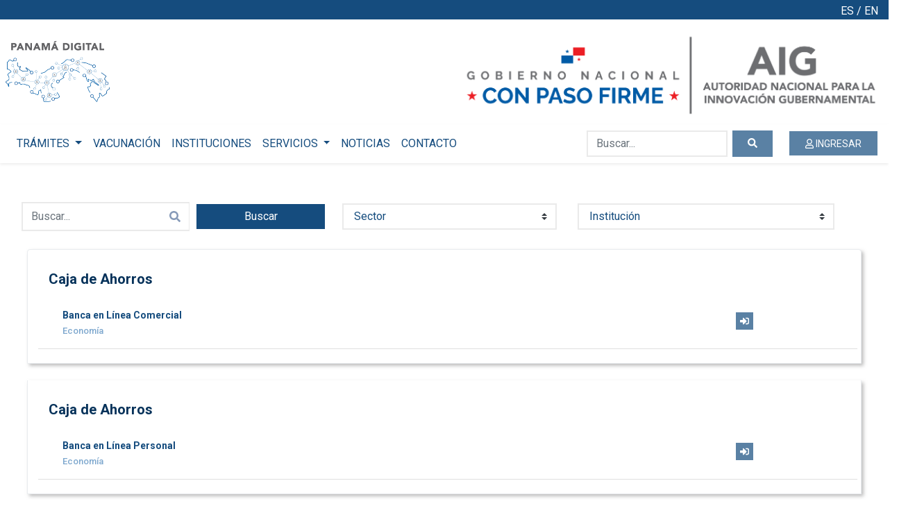

--- FILE ---
content_type: text/html; charset=utf-8
request_url: https://www.panamadigital.gob.pa/OnlineServices?page=2
body_size: 10859
content:


<!DOCTYPE html>
<html>
<head>
    <!-- Google Tag Manager -->
    <script>
        (function (w, d, s, l, i) {
            w[l] = w[l] || []; w[l].push({
                'gtm.start':
                    new Date().getTime(), event: 'gtm.js'
            }); var f = d.getElementsByTagName(s)[0],
                j = d.createElement(s), dl = l != 'dataLayer' ? '&l=' + l : ''; j.async = true; j.src =
                    'https://www.googletagmanager.com/gtm.js?id=' + i + dl; f.parentNode.insertBefore(j, f);
        })(window, document, 'script', 'dataLayer', 'GTM-M5M5RJP');</script>
    <!-- End Google Tag Manager -->
    <!-- Global site tag (gtag.js) - Google Analytics -->
    <script async src="https://www.googletagmanager.com/gtag/js?id=G-LX44LTZZKF"></script>
    <script>
        window.dataLayer = window.dataLayer || [];
        function gtag() { dataLayer.push(arguments); }
        gtag('js', new Date());

        gtag('config', 'G-LX44LTZZKF');
    </script>

    <meta charset="utf-8" />
    <meta name="viewport" content="width=device-width, initial-scale=1.0" />
    <meta name="csrf-token" content="CfDJ8K9tpckVzbFGmO_kXzOyunleqYo-BjhtYR-aWML1Q7vjVDGUIWYfgXSA9vyW987rPsWA6rw6DCL_SaaiiXGpwIgIV9BPWTSYaGMwNxmTXPvgpT4PM_8ZClfAnrWab8pT4uyZQPleYiJTbVe2PvIeVGA">
    <title>Servicios en Línea - Panamá Digital</title>
    <link rel="stylesheet" href="/lib/bootstrap/dist/css/bootstrap.css" />
    <link rel="stylesheet" href="//code.jquery.com/ui/1.12.1/themes/base/jquery-ui.css">
    <link rel="stylesheet" href="/css/site.css" />
    <link rel="stylesheet" href="/css/pasarela.css" />
    <link href="/css/FontAwesome/all.css" rel="stylesheet" />
    
    <link rel="stylesheet" href="/css/tramites.css">
    <link href="/css/OnlineServices.css" rel="stylesheet" />

</head>
<body>
    <!-- Google Tag Manager (noscript) -->
    <noscript>
        <iframe src="https://www.googletagmanager.com/ns.html?id=GTM-M5M5RJP"
                height="0" width="0" style="display:none;visibility:hidden"></iframe>
    </noscript>
    <!-- End Google Tag Manager (noscript) -->
    <div id="top-header">
        <div class="col-lg-12 text-white">
            



<div class="text-right pt-1" style="display: flex; justify-content: flex-end;">
    <a style="color: white;" href="/Home/SetLanguage?culture=es&amp;returnUrl=~%2FOnlineServices">ES</a> <span class="ml-1 mr-1">/</span> <a style="color: white;" href="/Home/SetLanguage?culture=en&amp;returnUrl=~%2FOnlineServices">EN</a>
</div>
        </div>
    </div>
    <div class="container-fluid">
        <div class="row align-items-center p-2">
            <div class="col-6 text-left">
                <a href="/">
                    <img src="/images/new/LogoPanamaDigital.png" class="img-fluid logo1" />
                </a>
            </div>
            <div class="col-6 text-right">
                <a href="/">
                    <img src="/images/new/LogoAigGris.png" class="img-fluid logo2" />
                </a>
            </div>
        </div>
    </div>
    <div class="col-xl-12 col-lg-12 col-md-12 col-sm-12 alert alert-primary center" role="alert" style="text-align:center;display:none" id="mantenimiento">
        Bienvenido a Panamá Digital, .
    </div>
    <div class="col-xl-12 col-lg-12 col-md-12 col-sm-12 alert alert-primary center" role="alert" style="text-align:center;display:none" id="logout_message">
        Se ha desconectado correctamente.
    </div>
    <nav class="navbar navbar-expand-lg navbar-light bg-white shadow-sm">
        <div class=" d-flex flex-row order-2 order-lg-3" id="search-home">
            <button class="navbar-toggler" type="button" data-toggle="collapse" data-target="#navbarSupportedContent" aria-controls="navbarSupportedContent" aria-expanded="false" aria-label="Toggle navigation">
                <span class="navbar-toggler-icon"></span>
            </button>
                <a class="form-control btn-outline-success ml-4 login-mobile" href="/Login/LoginOidc">
                    <i class="far fa-user"></i> INGRESAR
                </a>
        </div>

        <div class="navbar-collapse collapse order-3 order-lg-2" id="navbarSupportedContent">
            <ul class="navbar-nav mr-auto">
                <li class="nav-item dropdown">
                    <a class="nav-link dropdown-toggle onlyPublic" href="#" id="navbarDropdown" role="button" data-toggle="dropdown" aria-haspopup="true" aria-expanded="false">
                        TRÁMITES
                    </a>
                    <div class="dropdown-menu" aria-labelledby="navbarDropdown">
                            <a class="dropdown-item" id="listatramites" href="/ListaTramites">TRÁMITES EN LÍNEA</a>

                            <a class="dropdown-item" href="/TramiteInformacion">OTROS TRÁMITES EN GENERAL</a>
                    </div>
                </li>
                    <li class="nav-item">
                        <a class="nav-link" href="/Vacunacion">VACUNACIÓN</a>
                    </li>
                    <li class="nav-item onlyPublic">
                        <a class="nav-link" href="/Instituciones">INSTITUCIONES</a>
                    </li>

                    <li class="nav-item dropdown onlyPublic">
                        <a class="nav-link dropdown-toggle" href="#" id="navbarDropdown" role="button" data-toggle="dropdown" aria-haspopup="true" aria-expanded="false">
                            SERVICIOS
                        </a>
                        <div class="dropdown-menu" aria-labelledby="navbarDropdown">
                            <a class="dropdown-item" href="https://listo.gob.pa/" target="_blank">MI BILLETERA</a>
                            <a class="dropdown-item" href="/OnlineServices">SERVICIOS EN LÍNEA</a>
                            <a class="dropdown-item" href="https://innovacion.gob.pa/directorio_comp" target="_blank">DIRECTORIO TELEFÓNICO ESTATAL</a>
                            <a class="dropdown-item" href="/#infoplazas">INFOPLAZAS</a>
                        </div>
                    </li>
                
                    <li class="nav-item  onlyPublic">
                        <a class="nav-link" href="/Noticias">NOTICIAS</a>
                    </li>
                    <li class="nav-item  onlyPublic">
                        <a class="nav-link" href="/Contact">CONTACTO</a>
                    </li>
            </ul>
            <form class="form-inline my-2 my-lg-0" id="search-home" method="POST" action="/Home/IrTramite">
                <div class=" input-group">
                    <input class="form-control mr-sm-2" type="search" id="tags" name="tags" placeholder="Buscar..." aria-label="Buscar...">
                    <div class="input-group-append">
                        <button class="btn btn-outline-success" type="submit">
                            <i class="fas fa-search"></i>
                        </button>
                    </div>
                </div>
            <input name="__RequestVerificationToken" type="hidden" value="CfDJ8K9tpckVzbFGmO_kXzOyunleqYo-BjhtYR-aWML1Q7vjVDGUIWYfgXSA9vyW987rPsWA6rw6DCL_SaaiiXGpwIgIV9BPWTSYaGMwNxmTXPvgpT4PM_8ZClfAnrWab8pT4uyZQPleYiJTbVe2PvIeVGA" /></form>
        </div>
    </nav>
    <div class="container-fluid">
        
<div class="row encabezado-seccion">
    <div class="col-12 col-lg-12 col-xl-12 col-md-12">
        <form method="get" class="form-inline " action="/OnlineServices">
            <div class="form-group onlineServiceHead">
                <div class="input-group estilo-input rounded-0">
                    <input type="text" name="search" class="form-control input-buscar" placeholder="Buscar..." />
                    <div class="input-group-prepend">
                        <span class="input-group-text icono-buscar">
                            <i class="fas fa-search"></i>
                        </span>
                    </div>
                </div>
                <button type="submit" class="btn btn-primary btn-buscar">Buscar</button>
                <select onchange="this.form.submit()" name="sectorId" class="custom-select select-blue sectorSelector" id="ViewData_CurrentSectorId_">
                    <option value="0" selected>Sector</option>
                <option value="1">Salud (9)</option>
<option value="2">Certificados (2)</option>
<option value="3">Paz y Salvo (1)</option>
<option value="4">Consultas (41)</option>
<option value="5">Quejas, Sugerencias, Denuncias, Iniciativas (13)</option>
<option value="6">Permisos (1)</option>
<option value="7">Propiedad (Tierra) (1)</option>
<option value="8">Econom&#xED;a (15)</option>
<option value="9">Laboral (5)</option>
<option value="10">Comercial (6)</option>
<option value="11">Judicial (1)</option>
<option value="12">Educaci&#xF3;n (15)</option>
<option value="13">Seguridad (Alimentos) (1)</option>
<option value="14">Social (3)</option>
<option value="15">Seguridad (5)</option>
<option value="16">Transporte (Terrestre-A&#xE9;reo-Mar&#xED;timo) (1)</option>
<option value="17">Agricola (1)</option>
</select>

                <select onchange="this.form.submit()" name="institutionId" class="custom-select select-blue" id="ViewData_CurrentInstitutionId_">
                    <option value="0" selected>Institución</option>
                <option value="1">311 Centro de Atenci&#xF3;n Ciudadana (1)</option>
<option value="2">Aeropuerto Internacional de Tocumen (1)</option>
<option value="5">Asamblea Nacional (2)</option>
<option value="14">Autoridad del Tr&#xE1;nsito y Transporte Terrestre (1)</option>
<option value="16">Autoridad Nacional de Administraci&#xF3;n de Tierras (1)</option>
<option value="17">Autoridad Nacional de Aduanas (2)</option>
<option value="20">Autoridad Nacional para la Innovaci&#xF3;n Gubernamental (1)</option>
<option value="21">Autoridad Paname&#xF1;a de Seguridad de Alimentos (1)</option>
<option value="24">Banco Nacional de Panam&#xE1; (2)</option>
<option value="27">Caja de Ahorros (2)</option>
<option value="28">Caja de Seguro Social. (17)</option>
<option value="32">Contralor&#xED;a General de la Rep&#xFA;blica. (7)</option>
<option value="53">Defensor&#xED;a del Pueblo de la Rep&#xFA;blica de Panam&#xE1;. (1)</option>
<option value="55">Direcci&#xF3;n General de Contrataciones P&#xFA;blicas (2)</option>
<option value="56">Direcci&#xF3;n General de Ingresos (9)</option>
<option value="58">El Metro de Panam&#xE1;. (2)</option>
<option value="71">Instituto de Mercadeo Agropecuario (1)</option>
<option value="80">Junta T&#xE9;cnica de Ingenier&#xED;a y Arquitectura (2)</option>
<option value="82">Mercados Nacionales de la Cadena de Fr&#xED;o, S.A. (1)</option>
<option value="83">Ministerio de Ambiente (4)</option>
<option value="84">Ministerio de Comercio e Industrias (4)</option>
<option value="86">Ministerio de Desarrollo Agropecuario (1)</option>
<option value="87">Ministerio de Desarrollo Social (1)</option>
<option value="88">Ministerio de Econom&#xED;a y Finanzas (3)</option>
<option value="93">Ministerio de Relaciones Exteriores (1)</option>
<option value="94">Ministerio de Salud (6)</option>
<option value="96">Ministerio de Trabajo y Desarrollo Laboral (4)</option>
<option value="150">Municipio de Panam&#xE1; (6)</option>
<option value="176">Oficina Nacional para la Atenci&#xF3;n de los Refugiados - (Ministerio de Gobierno) (1)</option>
<option value="177">&#xD3;rgano Judicial (4)</option>
<option value="181">Registro P&#xFA;blico de Panam&#xE1; (4)</option>
<option value="182">Secretar&#xED;a Nacional de Ciencia, Tecnolog&#xED;a e Innovaci&#xF3;n (8)</option>
<option value="190">Servicio Nacional de Migraci&#xF3;n (5)</option>
<option value="191">Sistema de Ahorro y Capitalizaci&#xF3;n de Pensiones de los Servidores P&#xFA;blicos (2)</option>
<option value="201">Tribunal Electoral (4)</option>
<option value="204">Universidad Especializada de las Am&#xE9;ricas (3)</option>
<option value="206">Universidad Tecnol&#xF3;gica de Panam&#xE1; (4)</option>
</select>

            </div>
        </form>
    </div>
</div>
<div class="row justify-content-md-center contenedor-tramites ">
    <div class="col-lg-10 col-md-12 col-sm-12 col-xs-12 ctn-minsa">
        <div class="boxContent">
            <ul class="list-group">
                    <li class="list-group-item caja-sombra">
                        <h5>Caja de Ahorros</h5>

                            <div class="row filaOnlineService">
                                <div class="col-9">
                                    <p class="nombre-tramite">
                                        <a href="https://ecaja.cajadeahorros.com.pa/CAJAENLINEA/pages/loginC.jsp" target="_blank">
Banca en L&#xED;nea Comercial                                        </a>
                                    </p>
                                    <p class="texto-institucion-tramite">
Econom&#xED;a                                    </p>
                                </div>
                                <div class="col-3 text-center align-self-center">
                                    <i class="fas fa-sign-in-alt estilo-icono-tramite"></i>
                                </div>
                            </div>

                    </li>
                    <li class="list-group-item caja-sombra">
                        <h5>Caja de Ahorros</h5>

                            <div class="row filaOnlineService">
                                <div class="col-9">
                                    <p class="nombre-tramite">
                                        <a href="https://ecaja.cajadeahorros.com.pa/CAJAENLINEA/pages/loginP.jsp" target="_blank">
Banca en L&#xED;nea Personal                                        </a>
                                    </p>
                                    <p class="texto-institucion-tramite">
Econom&#xED;a                                    </p>
                                </div>
                                <div class="col-3 text-center align-self-center">
                                    <i class="fas fa-sign-in-alt estilo-icono-tramite"></i>
                                </div>
                            </div>

                    </li>
                    <li class="list-group-item caja-sombra">
                        <h5>Banco Nacional de Panam&#xE1;</h5>

                            <div class="row filaOnlineService">
                                <div class="col-9">
                                    <p class="nombre-tramite">
                                        <a href="https://bnpenlinea.banconal.com.pa/DIBS_BANCO_NACIONAL_PANAMA/pages/loginC.jsp" target="_blank">
Banca en L&#xED;nea Corporativa                                        </a>
                                    </p>
                                    <p class="texto-institucion-tramite">
Econom&#xED;a                                    </p>
                                </div>
                                <div class="col-3 text-center align-self-center">
                                    <i class="fas fa-sign-in-alt estilo-icono-tramite"></i>
                                </div>
                            </div>

                    </li>
                    <li class="list-group-item caja-sombra">
                        <h5>Banco Nacional de Panam&#xE1;</h5>

                            <div class="row filaOnlineService">
                                <div class="col-9">
                                    <p class="nombre-tramite">
                                        <a href="https://bnpenlinea.banconal.com.pa/DIBS_BANCO_NACIONAL_PANAMA/pages/loginP.jsp" target="_blank">
Banca en L&#xED;nea Personal                                        </a>
                                    </p>
                                    <p class="texto-institucion-tramite">
Econom&#xED;a                                    </p>
                                </div>
                                <div class="col-3 text-center align-self-center">
                                    <i class="fas fa-sign-in-alt estilo-icono-tramite"></i>
                                </div>
                            </div>

                    </li>
                    <li class="list-group-item caja-sombra">
                        <h5>Ministerio de Trabajo y Desarrollo Laboral</h5>

                            <div class="row filaOnlineService">
                                <div class="col-9">
                                    <p class="nombre-tramite">
                                        <a href="http://svfp.mitradel.gob.pa/svpweb/search_PERMISOS/" target="_blank">
Sistema de Verificaci&#xF3;n de Permiso Laboral                                        </a>
                                    </p>
                                    <p class="texto-institucion-tramite">
Laboral                                    </p>
                                </div>
                                <div class="col-3 text-center align-self-center">
                                    <i class="fas fa-sign-in-alt estilo-icono-tramite"></i>
                                </div>
                            </div>

                    </li>
                    <li class="list-group-item caja-sombra">
                        <h5>Ministerio de Trabajo y Desarrollo Laboral</h5>

                            <div class="row filaOnlineService">
                                <div class="col-9">
                                    <p class="nombre-tramite">
                                        <a href="https://apps.mitradel.gob.pa/ConsultaFuncionario/" target="_blank">
Sistema de Verificaci&#xF3;n de Inspectores                                        </a>
                                    </p>
                                    <p class="texto-institucion-tramite">
Laboral                                    </p>
                                </div>
                                <div class="col-3 text-center align-self-center">
                                    <i class="fas fa-sign-in-alt estilo-icono-tramite"></i>
                                </div>
                            </div>

                    </li>
                    <li class="list-group-item caja-sombra">
                        <h5>Contralor&#xED;a General de la Rep&#xFA;blica.</h5>

                            <div class="row filaOnlineService">
                                <div class="col-9">
                                    <p class="nombre-tramite">
                                        <a href="http://www.denunciaciudadana.gob.pa/" target="_blank">
Denuncia Ciudadana                                        </a>
                                    </p>
                                    <p class="texto-institucion-tramite">
Quejas, Sugerencias, Denuncias, Iniciativas                                    </p>
                                </div>
                                <div class="col-3 text-center align-self-center">
                                    <i class="fas fa-sign-in-alt estilo-icono-tramite"></i>
                                </div>
                            </div>

                    </li>
                    <li class="list-group-item caja-sombra">
                        <h5>Contralor&#xED;a General de la Rep&#xFA;blica.</h5>

                            <div class="row filaOnlineService">
                                <div class="col-9">
                                    <p class="nombre-tramite">
                                        <a href="http://www.contraloria.gob.pa/cobeconsulta/ConsultaCobe.aspx" target="_blank">
Control de Obras del Estado COBE Ciudadano                                        </a>
                                    </p>
                                    <p class="texto-institucion-tramite">
Econom&#xED;a                                    </p>
                                </div>
                                <div class="col-3 text-center align-self-center">
                                    <i class="fas fa-sign-in-alt estilo-icono-tramite"></i>
                                </div>
                            </div>

                    </li>
                    <li class="list-group-item caja-sombra">
                        <h5>Contralor&#xED;a General de la Rep&#xFA;blica.</h5>

                            <div class="row filaOnlineService">
                                <div class="col-9">
                                    <p class="nombre-tramite">
                                        <a href="http://www.contraloria.gob.pa/Sicowebconsultas/" target="_blank">
Sistema de Seguimiento, Control, Acceso y Fiscalizaci&#xF3;n de Documentos - SCAFID                                        </a>
                                    </p>
                                    <p class="texto-institucion-tramite">
Comercial                                    </p>
                                </div>
                                <div class="col-3 text-center align-self-center">
                                    <i class="fas fa-sign-in-alt estilo-icono-tramite"></i>
                                </div>
                            </div>

                    </li>
                    <li class="list-group-item caja-sombra">
                        <h5>Instituto de Mercadeo Agropecuario</h5>

                            <div class="row filaOnlineService">
                                <div class="col-9">
                                    <p class="nombre-tramite">
                                        <a href="http://imapanama.com/?page_id=119" target="_blank">
Sistema de Informaci&#xF3;n Para Agronegocios (SIPAN)                                        </a>
                                    </p>
                                    <p class="texto-institucion-tramite">
Consultas                                    </p>
                                </div>
                                <div class="col-3 text-center align-self-center">
                                    <i class="fas fa-sign-in-alt estilo-icono-tramite"></i>
                                </div>
                            </div>

                    </li>
            </ul>
        </div>



            <div class="seccion-paginacion btn-toolbar justify-content-between">
                <div class="btn-group">
                    <span>Página 2 de 13</span>
                </div>
                <div class="btn-group">
                    <ul class="btn-group btn-group-sm mr-2 paginacion-tramites" role="group" aria-label="First group">
                        <li type="button" class="btn btn-secondary">
                            <a href="/OnlineServices?page=1">
                                <i class="fas fa-angle-double-left"></i>
                            </a>
                        </li>
                        <li type="button" class="btn btn-secondary ">
                            <a href="/OnlineServices?page=1">
                                <i class="fas fa-angle-left"></i>
                            </a>
                        </li>
<li type="button" class="btn btn-secondary btn-pagina ">
                                <a href="/OnlineServices?page=1">
                                    1
                                </a>
                            </li>
<li type="button" class="btn btn-secondary btn-pagina is-active">
                                <a href="/OnlineServices?page=2">
                                    2
                                </a>
                            </li>
<li type="button" class="btn btn-secondary btn-pagina ">
                                <a href="/OnlineServices?page=3">
                                    3
                                </a>
                            </li>
<li type="button" class="btn btn-secondary btn-pagina ">
                                <a href="/OnlineServices?page=4">
                                    4
                                </a>
                            </li>
<li type="button" class="btn btn-secondary btn-pagina ">
                                <a href="/OnlineServices?page=5">
                                    5
                                </a>
                            </li>
                        <li type="button" class="btn btn-secondary ">
                            <a href="/OnlineServices?page=3">
                                <i class="fas fa-angle-right"></i>
                            </a>
                        </li>
                        <li type="button" class="btn btn-secondary">
                            <a href="/OnlineServices?page=13">
                                <i class="fas fa-angle-double-right"></i>
                            </a>
                        </li>
                    </ul>
                </div>
            </div>

    </div>
</div>


    </div>

    <footer class="border-top footer">
        <div class="container-fluid">
            <div class="row align-items-center text-white p-4">
                <div class="col-4 text-left">
                    <a href="https://innovacion.gob.pa/" target="_blank">
                        <img src="/images/new/LogoAigGris.png" class="img-fluid" />
                    </a>
                </div>
                <div class="col-4 text-center azul">
                    &copy; 2024 - Panamá Digital
                </div>
                <div class="col-4 text-right">
                    <a class="linkText" href="../politicaprivacidad" target="_blank">Términos y condiciones</a>
                    <a class="linkText" href="/pdf/Políticas de Privacidad PD.pdf" target="_blank">Política de privacidad</a>
                </div>
            </div>
        </div>
    </footer>

    
<div class="modal fade" id="logoutModal" data-backdrop="static" tabindex="-1" role="dialog" aria-labelledby="logoutModalLabel" aria-hidden="true">
    <div class="modal-dialog" role="document">
        <div class="modal-content">
            <div class="modal-body">

                <div class="d-flex align-items-center justify-content-center">
                    <div class="spinner-grow" role="status">
                        <span class="sr-only">Cerrando sesión...</span>
                    </div>
                    <strong>Cerrando sesión...</strong>
                </div>

                <div id="setIframe"></div>
            </div>
        </div>
    </div>
</div>


    <script src="https://cdn.jsdelivr.net/npm/popper.js@1.16.0/dist/umd/popper.min.js" integrity="sha384-Q6E9RHvbIyZFJoft+2mJbHaEWldlvI9IOYy5n3zV9zzTtmI3UksdQRVvoxMfooAo" crossorigin="anonymous"></script>
    <script src="/lib/jquery/dist/jquery.js"></script>
    <script type="text/javascript" src="https://cdnjs.cloudflare.com/ajax/libs/jquery-cookie/1.4.1/jquery.cookie.min.js"></script>
    <script defer src="/js/FontAwesome/all.js?v=9ZIuaPfqtWcOrrWg9tO4XsYoMy3Re2Z1VnlpA6AyYok"></script>
    <script src="https://ajax.aspnetcdn.com/ajax/jquery/jquery-3.3.1.min.js" crossorigin="anonymous" integrity="sha384-tsQFqpEReu7ZLhBV2VZlAu7zcOV+rXbYlF2cqB8txI/8aZajjp4Bqd+V6D5IgvKT">
    </script>
<script>(window.jQuery||document.write("\u003Cscript src=\u0022/lib/jquery/dist/jquery.min.js\u0022 crossorigin=\u0022anonymous\u0022 integrity=\u0022sha384-tsQFqpEReu7ZLhBV2VZlAu7zcOV\u002BrXbYlF2cqB8txI/8aZajjp4Bqd\u002BV6D5IgvKT\u0022\u003E\u003C/script\u003E"));</script>
    <script src="https://code.jquery.com/ui/1.12.1/jquery-ui.js"></script>
    <script src="/lib/bootstrap/dist/js/bootstrap.js"></script>
    <script src="/js/site.js?v=hLtfdVCjWBS82WxXtsEQy4zYq-bYfGmA1klLl-GzBgg"></script>

    <script>
        $("#modalLogout").click(function () {
            $("#logoutModal").modal("show");
            $("#setIframe").html('<iframe id="inlineFrameModal"' +
                'width="300"' +
                'height="200"' +
                'src="https://pagob.panamadigital.gob.pa/Surveys/link-to-logout"' +
                'style="display: none;">' +
                '</iframe>');
            cerrarsesion();
        });

        function cerrarsesion() {
            localStorage.removeItem('confirmed');
            window.setTimeout(function () {
                localStorage.setItem('closed', true);
                window.location.href = '/Login/LogoutOidc';
            }, 5000);
        }

        //Start TerminosModal
        $("#terminosModal").modal("show");
        $('#terminosCheck').change(function () {
            $("#msgTerminosModal").text(null);
        });
        $("#aceptarTermninosModal").click(function () {
            $("#msgTerminosModal").text(null);
            if ($('#terminosCheck').prop('checked')) {
                $.ajax({
                    url: "/Home/AcceptPolicyPrivacyAsync",
                    type: "POST",
                    dataType: "json",
                    data: { Accept: 1 },
                    success: function (data) {
                        if (data == 1) {
                            window.location = window.location;
                        } else {
                            $("#msgTerminosModal").text("Lo siento hubo un error al intentar aceptar los Términos y condiciones. Por favor intente de nuevo.");
                        }
                    }
                })
            } else {
                $("#msgTerminosModal").text("Marque la casilla si desea aceptar los Términos y condiciones");
            }
        });
        //End TerminosModal

        $(document).ready(function () {
            var userLogin = 'False' == "False" ? false : true;
            if (userLogin && localStorage.getItem('confirmed') == null) {
                $("#mantenimiento").show();
                localStorage.setItem('confirmed', true);
                setTimeout(function () {
                    $("#mantenimiento").fadeOut(3000);
                }, 1000);
            }

            if (localStorage.getItem('closed')) {
                $("#logout_message").show();
                $("#logout_message").fadeOut(3000);
                localStorage.removeItem('closed');
            }
        });

        $(function () {
            if (getCookie('Token'))
                $("a#listatramites").attr("href", "./Tramites");
        });
        $(function () {
            $("#tags").autocomplete({
                source: function (request, response) {
                    $.ajax({
                        url: "/Home/Tags",
                        type: "POST",
                        dataType: "json",
                        data: { Prefix: request.term },
                        success: function (data) {
                            response($.map(data, function (item) {
                                return { label: item.title, value: item.title };
                            }))
                        }
                    })
                },
                messages: {
                    noResults: "", results: function (resultsCount) { }
                }
            });
        });
        function setProfileUser() {
            $("#profileAdditional").empty();
            $("#profileAdditional").html('<span style="color: white;"><i class="fa fa-spinner fa-spin fa-lg"></i> Loading ...</span>');
            $.get("/api/profile/user", function (data) {
                if (data && data.ousuarioindex) {
                    if (data.ousuarioindex.profileAdditional) {
                        var select = '<div class="form-inline">' +
                            '<div class="form-group">' +
                            '<label class="mr-2" style="color: white;">Perfil:</label>' +
                            '<select class="form-control" onchange="selectPerfil(this.value)" style="border-radius: 0;">' +
                            '<option selected hidden value="">Seleccione Perfil</option>';
                        data.ousuarioindex.profileAdditional.forEach(function (item) {
                            if (getCookie('ProfileType') == item.profileType.name) {
                                select += '<option selected value="' + item.profileType.name + '">' + item.profileType.name + '</option>';
                            } else {
                                select += '<option value="' + item.profileType.name + '">' + item.profileType.name + '</option>';
                            }
                        });
                        select += '<select>' +
                            '</div>' +
                            '</div>';
                        $("#profileAdditional").html(select);
                    }
                } else {
                    document.cookie = 'ProfileType=; Path=/; Expires=Thu, 01 Jan 1970 00:00:01 GMT;';
                }
            });
        }
        function selectPerfil(val) {
            document.cookie = "ProfileType = " + encodeURI(val);
            window.location = window.location;
        }
    </script>
    <script type="text/javascript">!function(T,l,y){var S=T.location,u="script",k="instrumentationKey",D="ingestionendpoint",C="disableExceptionTracking",E="ai.device.",I="toLowerCase",b="crossOrigin",w="POST",e="appInsightsSDK",t=y.name||"appInsights";(y.name||T[e])&&(T[e]=t);var n=T[t]||function(d){var g=!1,f=!1,m={initialize:!0,queue:[],sv:"4",version:2,config:d};function v(e,t){var n={},a="Browser";return n[E+"id"]=a[I](),n[E+"type"]=a,n["ai.operation.name"]=S&&S.pathname||"_unknown_",n["ai.internal.sdkVersion"]="javascript:snippet_"+(m.sv||m.version),{time:function(){var e=new Date;function t(e){var t=""+e;return 1===t.length&&(t="0"+t),t}return e.getUTCFullYear()+"-"+t(1+e.getUTCMonth())+"-"+t(e.getUTCDate())+"T"+t(e.getUTCHours())+":"+t(e.getUTCMinutes())+":"+t(e.getUTCSeconds())+"."+((e.getUTCMilliseconds()/1e3).toFixed(3)+"").slice(2,5)+"Z"}(),iKey:e,name:"Microsoft.ApplicationInsights."+e.replace(/-/g,"")+"."+t,sampleRate:100,tags:n,data:{baseData:{ver:2}}}}var h=d.url||y.src;if(h){function a(e){var t,n,a,i,r,o,s,c,p,l,u;g=!0,m.queue=[],f||(f=!0,t=h,s=function(){var e={},t=d.connectionString;if(t)for(var n=t.split(";"),a=0;a<n.length;a++){var i=n[a].split("=");2===i.length&&(e[i[0][I]()]=i[1])}if(!e[D]){var r=e.endpointsuffix,o=r?e.location:null;e[D]="https://"+(o?o+".":"")+"dc."+(r||"services.visualstudio.com")}return e}(),c=s[k]||d[k]||"",p=s[D],l=p?p+"/v2/track":config.endpointUrl,(u=[]).push((n="SDK LOAD Failure: Failed to load Application Insights SDK script (See stack for details)",a=t,i=l,(o=(r=v(c,"Exception")).data).baseType="ExceptionData",o.baseData.exceptions=[{typeName:"SDKLoadFailed",message:n.replace(/\./g,"-"),hasFullStack:!1,stack:n+"\nSnippet failed to load ["+a+"] -- Telemetry is disabled\nHelp Link: https://go.microsoft.com/fwlink/?linkid=2128109\nHost: "+(S&&S.pathname||"_unknown_")+"\nEndpoint: "+i,parsedStack:[]}],r)),u.push(function(e,t,n,a){var i=v(c,"Message"),r=i.data;r.baseType="MessageData";var o=r.baseData;return o.message='AI (Internal): 99 message:"'+("SDK LOAD Failure: Failed to load Application Insights SDK script (See stack for details) ("+n+")").replace(/\"/g,"")+'"',o.properties={endpoint:a},i}(0,0,t,l)),function(e,t){if(JSON){var n=T.fetch;if(n&&!y.useXhr)n(t,{method:w,body:JSON.stringify(e),mode:"cors"});else if(XMLHttpRequest){var a=new XMLHttpRequest;a.open(w,t),a.setRequestHeader("Content-type","application/json"),a.send(JSON.stringify(e))}}}(u,l))}function i(e,t){f||setTimeout(function(){!t&&m.core||a()},500)}var e=function(){var n=l.createElement(u);n.src=h;var e=y[b];return!e&&""!==e||"undefined"==n[b]||(n[b]=e),n.onload=i,n.onerror=a,n.onreadystatechange=function(e,t){"loaded"!==n.readyState&&"complete"!==n.readyState||i(0,t)},n}();y.ld<0?l.getElementsByTagName("head")[0].appendChild(e):setTimeout(function(){l.getElementsByTagName(u)[0].parentNode.appendChild(e)},y.ld||0)}try{m.cookie=l.cookie}catch(p){}function t(e){for(;e.length;)!function(t){m[t]=function(){var e=arguments;g||m.queue.push(function(){m[t].apply(m,e)})}}(e.pop())}var n="track",r="TrackPage",o="TrackEvent";t([n+"Event",n+"PageView",n+"Exception",n+"Trace",n+"DependencyData",n+"Metric",n+"PageViewPerformance","start"+r,"stop"+r,"start"+o,"stop"+o,"addTelemetryInitializer","setAuthenticatedUserContext","clearAuthenticatedUserContext","flush"]),m.SeverityLevel={Verbose:0,Information:1,Warning:2,Error:3,Critical:4};var s=(d.extensionConfig||{}).ApplicationInsightsAnalytics||{};if(!0!==d[C]&&!0!==s[C]){method="onerror",t(["_"+method]);var c=T[method];T[method]=function(e,t,n,a,i){var r=c&&c(e,t,n,a,i);return!0!==r&&m["_"+method]({message:e,url:t,lineNumber:n,columnNumber:a,error:i}),r},d.autoExceptionInstrumented=!0}return m}(y.cfg);(T[t]=n).queue&&0===n.queue.length&&n.trackPageView({})}(window,document,{
src: "https://az416426.vo.msecnd.net/scripts/b/ai.2.min.js",
cfg: { 
    instrumentationKey: '739e86df-1fcd-49e4-a1ae-851f987dde86'
}});
    </script>
    
</body>
</html>


--- FILE ---
content_type: text/css
request_url: https://www.panamadigital.gob.pa/css/tramites.css
body_size: 4167
content:
body {
    font-family: Roboto;
    color: #154C7E;
    overflow-x: hidden;
}



/*--------------- Estilos encabezado -------------*/

.encabezado-seccion {
    padding: 50px 0;
    float: right;
   
}

h4.titulo-encabezado {
    margin-left: 40px;
}

.estilo-input {
    border: 2px solid #eaeaea;
    margin: 0 15px;
}

.icono-buscar {
    color: #869ab8;
    background-color: #fff;
    border: none;
}

.input-buscar {
    border: none;
}

.btn-buscar {
    background-color: #154C7E;
    border: none;
    border-radius: 0px;
    padding-left: 25px;
    padding-right: 25px;
    margin: 0 15px 0 0;
}

.btn-buscar:focus .btn-buscar.focus{
    background-color: #154c7e;
}

.btn-buscar:hover {
    background-color: #0e3558;
}

.select-blue {
    background-color: #154c7e;
    color: #fff;
    margin: 0 15px;
    padding: 0 40px;
    border-radius: 0px;
    border: none;
    width: auto;
}


/*--------------- contenedor tramites -------------*/

.contenedor-tramites {
    margin: 0 0 50px;
    width: 100%;
}

.pestañasContenedor {
    display: inline-flex;
    width: 100%;
    height: 3.5rem;
    margin-top: 2rem;
    position: relative;
    z-index: 200;
}

.boxTramite {
    background-color: #ffffff;
    /* margin-bottom: 2rem; */
    box-shadow: 1px 1px 5px #0e3558;
    padding: 8px 5px 8px;
    text-align: center;
    vertical-align: middle;
    /* margin-left: 1px; */
    border-left: 1px solid #5a81a4;
    border-right: 1px solid #5a81a4;
}

.iconoPestaña {
    font-size: 25px;
    color: #5a81a4;
}

    .iconoPestaña a {
        color: #5a81a4;
        font-size: 18px;
        margin-left: 5px;
    }

.list-group-item {
    position: relative;
    display: block;
    padding: 0.75rem 1.25rem;
    background-color: #fff;
    border: none;
    border-bottom: 1px solid rgba(0, 0, 0, 0.125);
}

div.seccion-paginacion {
    margin-top: 2rem;
    align-items: center;
}

.caja-sombra {
    border: 1px solid #f5f5f5;
    box-shadow: 3px 3px 5px #9e9e9eab;
    background-color: #fff;
    padding: 20px;
    /* margin-top: 50px; */
}

/*.badge {
    left: -0.5rem;
    border-radius: 10%;
    background-color: #71c2fb;
    display: inline;
    position: absolute;
    width: 35px;
    height: 35px;
    top: -0.7rem;
    color: #ffffff;
    padding: 0.35rem 0.25rem;
    font-size: 23px;
}*/


.boxTramite.active {
    background-color: #154c7e;
    box-shadow: 1px 1px 5px #0e3558;
    border: 1px solid #154c7e;
}

.active .iconoPestaña {
    color: #fff;
}

    .active .iconoPestaña a {
        color: #fff;
    }

.titulo-grupo-tramites {
    text-transform: uppercase;
    margin: 15px 0 30px;
}

.nombre-tramite {
    font-size: 14px;
    margin-bottom: 2px;
    color: #154C7E;
    font-weight: 600;
}

.texto-institucion-tramite {
    font-size: 13px;
    font-weight: 500;
    color: #7ea8ce;
    margin-bottom: 0px;
}

.texto-provincia-tramite {
    font-size: 13px;
    font-weight: 600;
    color: #154c7e;
    margin-bottom: 0px;
}

a:hover {
    text-decoration: none;
    color: #154c7e;
}

li.list-group-item:hover {
    background-color: #eef3f9;
}

.estilo-icono-tramite {
    background-color: #5a81a4;
    padding: 6px;
    color: #fff;
    font-size: 25px;
}



/*--------------- sección instituciones -------------*/

.fondo-gris {
    background-color: #eaeaea;
    padding: 0 0 50px;
}

.contenedor-tramites {
    margin: 0 0 50px;
}

.subtitulo-encabezado {
    margin-left: 40px;
}

.caja-seccion-institucion {
    background-color:#6789b3;
}

.caja-seccion-institucion:hover {
    background-color: #4f729e;
}

.titulo-seccion-institucion {
    color: #fff;
    padding: 45px 0;
}


/*--------------- sección links de interés -------------*/

.iconos-links-interes {
    color: #154c7e;
}

.texto-links-interes {
    color: #9e9e9e;
}

.seccion-links-interes {
    padding: 50px 0;
}

.caja-links-interes {
    padding: 20px 50px;
    border-bottom: 1px solid rgba(0,0,0,.125);
}

.iconos-links-interes {
    font-size: 25px;
}

.texto-links-interes {
    padding-left: 20px;
}

.img-311 {
    height: 56px;
    margin: 18px;
}

.texto-atencion-ciudadano {
    font-size: 14px;
    color: #9e9e9e;
    margin: 10px 15px;
}

.cuadro-verde {
    background-color: #b3cc83;
    margin: 10px 40px;
    border-radius: 5px;
    padding: 5px 8px;
}

.icono-contacto-atencion {
    color: #5c631b;
    font-size: 27px;
}

.texto-contacto-atencion {
    color: #fff;
}

.caja-atencion-ciudadana {
    margin-top: 50px;
}

.margin-bottom {
    margin-bottom: 50px;
}

.otras-entidades {
    order: 2;
}

.ctn-minsa {
    order: 1;
}


/*---------- estilos paginacion de los trámites ---------*/

ul.paginacion-tramites {
    padding: 0;
}

    ul.paginacion-tramites li {
        background-color: #fff;
        border: 1px solid #fff;
        margin-right: 0.5rem;
        border-radius: 0px;
    }

    ul.paginacion-tramites li:hover, ul.paginacion-tramites li:focus, ul.paginacion-tramites li:active {
        background-color: #eaeaea !important;
        border: 1px solid #4f729e !important;
    }

ul.paginacion-tramites li.btn-pagina {
    background-color: transparent;
    border: 1px solid transparent;
    padding-left: 12px;
    padding-right: 12px;
}

ul.paginacion-tramites li.btn-pagina:hover, ul.paginacion-tramites li.btn-pagina:focus, ul.paginacion-tramites li.btn-pagina:active {
    background-color: #eaeaea !important;
    border: 1px solid #4f729e !important;
}

div.seccion-paginacion span {
    font-size: 12px;
    color: #9e9e9e;
}

ul.paginacion-tramites li a {
    color: #154c7e;
}

ul.paginacion-tramites li.btn-pagina.is-active a {
    font-weight: bold;
}

ul.paginacion-tramites li.btn-pagina.is-active {
    background-color: #154c7e;
    border: 1px solid #154c7e;
    border-radius: 3px;
}

ul.paginacion-tramites li.btn-pagina.is-active a {
    color: #f8f9fa;
}

ul.paginacion-tramites li.btn-pagina a {
    color: #9e9e9e;
    font-weight: 500;
}

div.seccion-paginacion {
    margin-top:15px;
    align-items: center;
}

.btn-secondary.disabled {
    pointer-events: none;
}

.btn-secondary.disabled, .btn-secondary:disabled {
    color: #fff;
    background-color: #dee2e6;
    border-color: #dee2e6;
}

@media(min-width:300px) {
    .encabezado-seccion {
        padding: 50px 0 5px;
        float: right;
        margin-top:2rem;
    }

    .encabezado-seccion .form-group {
        margin-bottom: 1rem;
        width: 100%;
        margin-right: 1rem;
        display: inline-flex;
    }

    .estilo-input {
        border: 2px solid #eaeaea;
        margin: 0 0 0 15px;
        width: 70%;
    }

    button.btn.btn-primary.btn-buscar {
        width: 30%;
        margin-right: 0px;
        margin-left: 10px;
    }

    .buscadorMovil .ui-widget {
        font-family: Arial,Helvetica,sans-serif;
        font-size: 1em;
        width: 100%;
    }

 
    .select-blue {
        background-color: #ffffff;
        color: #154c7e;
        margin: 0 15px 10px 15px;
        padding: 0 15px;
        border-radius: 0px;
        border: 2px solid #eaeaea;
        width: 100%;
    }

    .pestañasContenedor {
        display: inline-flex;
        width: 16%;
        height: 3.5rem;
        margin-top: 2rem;
        position: relative;
        z-index: 200;
    }

    .boxTramite {
        background-color: #ffffff;
        /* margin-bottom: 2rem; */
        box-shadow: none;
        padding: 5px 5px 5px;
        text-align: center;
        vertical-align: middle;
        /* margin-left: 1px; */
        border-left: 0px solid transparent;
        border-right: 0px solid transparent;
        width: 100%;
        min-width: 100%;
    }

        .boxTramite.active {
            background-color: #154c7e;
            box-shadow: none;
            border: 1px solid #154c7e;
        }

    .iconoPestaña {
        font-size: 16px;
        color: #5a81a4;
    }

        .iconoPestaña p {
            font-size: 11px;
            padding: 4px 0px;
        }

    .badge {
        left: 0em;
        border-radius: 10%;
        background-color: #71c2fb;
        /*display: inline;*/
        position: absolute;
        width: 25px;
        height: 25px;
        top: -0.7rem;
        color: #ffffff;
        padding: 0.25rem 0.25rem;
        font-size: 18px;
    }

    .caja-sombra {
        border: 1px solid #e9ecef;
        box-shadow: none;
        background-color: #fff;
        padding: 20px;
        /* margin-top: 50px; */
    }

    .ctn-minsa {
        order: 1;
        margin-top:1.5rem;
    }

    div.seccion-paginacion {
        margin-top: 1.5rem;
        align-items: center;
    }

    ul.paginacion-tramites li.btn-pagina {
        background-color: transparent;
        border: 1px solid transparent;
        padding-left: 10px;
        padding-right: 10px;
    }

    .seccion-paginacion.btn-toolbar .btn-group {
        margin-bottom: 1rem;
    }
}

@media (min-width: 768px) {


    .otras-entidades {
        order: 1;
    }

    .ctn-minsa {
        order: 2;
        margin-top: 30px;
    }

    .btn-buscar {
        margin: 0 15px;
    }

    .cuadro-institucion {
        min-height: 60px;
    }

    .select-blue {
        margin-bottom: 10px;
    }

    .container {
        max-width: 720px;
    }

    .encabezado-seccion {
        padding: 1rem 0 0.5rem;
        float: left;
        width: 100%;
        margin-top: 5rem;
    }

    .encabezado-seccion .form-group {
        margin-bottom: 1rem;
        width: 60%;
        margin-right: 0rem;
        display: inline-flex;
    }

    .buscador .input-group.estilo-input.rounded-0 {
        width: 100%;
    }
    button.btn.btn-primary.btn-buscar {
        width: 30%;
        margin-right: 0px;
        margin-left: 10px;
    }

    .estilo-input {
        border: 2px solid #eaeaea;
        margin: 0px 10px;
        width: 50%;
    }

    .buscadorMovil .ui-widget {
        font-family: Arial,Helvetica,sans-serif;
        font-size: 1em;
        width: 80%;
        justify-content: center;
        margin: 1rem 4rem;
    }

    .buscadorMovil {
        display: inline-block;
        width: 100%;
    }

    select.custom-select.select-blue {
        width: 35%;
        margin-top: -10px;
    }

    .pestañasContenedor {
        display: inline-flex;
        height: 4.5rem;
        margin-top: 2rem;
        position: relative;
        z-index: 200;
        width: 100%;
    }

    .boxTramite {
        background-color: #ffffff;
        /* margin-bottom: 2rem; */
        box-shadow: none;
        padding: 5px 5px;
        text-align: center;
        vertical-align: middle;
        /* margin-left: 1px; */
        border-left: 0px solid transparent;
        border-right: 0px solid transparent;
        width: 16%;
        min-width: 16%;
    }

        .boxTramite.active {
            background-color: #154c7e;
            box-shadow: none;
            border: 1px solid #154c7e;
        }

  .iconoPestaña {
        font-size: 22px;
        color: #5a81a4;
    }

        .iconoPestaña p {
            font-size: 14px;
            padding: 4px 0px;
        }

    .badge {
        left: 0em;
        border-radius: 10%;
        background-color: #71c2fb;
        /*display: inline;*/
        position: absolute;
        width: 30px;
        height: 30px;
        top: -0.7rem;
        color: #ffffff;
        padding: 0.35rem 0.25rem;
        font-size: 20px;
    }

    ul.paginacion-tramites li.btn-pagina {
        background-color: transparent;
        border: 1px solid transparent;
        padding-left: 10px;
        padding-right: 10px;
    }
}

@media (min-width: 992px) {
    .otras-entidades {
        order: 1;
    }

    .ctn-minsa {
        order: 2;
        margin-top: 30px;
    }
    .d-lg-block {
        display: inline-flex !important;
    }
}

@media(min-width:1024px) {

    .encabezado-seccion {
        padding: 1rem 0 0.5rem;
        float: left;
        width: 100%;
        margin-top: 2rem;
    }
    
    .pestañasContenedor {
        display: inline-flex;
        height: 4.2rem;
        margin-top: 2rem;
        position: relative;
        z-index: 200;
        width: 100%;
    }

    .boxTramite {
        background-color: #ffffff;
        /* margin-bottom: 2rem; */
        box-shadow: 1px 1px 5px #0e3558;
        padding: 15px 5px;
        text-align: center;
        vertical-align: middle;
        /* margin-left: 1px; */
        border-left: 1px solid #5a81a4;
        border-right: 1px solid #5a81a4;
        width: 16%;
        min-width: 16%;
    }

        .boxTramite.active {
            background-color: #154c7e;
            box-shadow: 1px 1px 5px #0e3558;
            border: 1px solid #154c7e;
        }


    .caja-sombra {
        border: 1px solid #e9ecef;
        box-shadow: 3px 3px 5px #9e9e9eab;
        background-color: #fff;
        padding: 20px;
        /* margin-top: 50px; */
    }

    .badge {
        left: -0.8rem;
        border-radius: 10%;
        background-color: #71c2fb;
        /*display: inline;*/
        position: absolute;
        width: 35px;
        height: 35px;
        top: -0.9rem;
        color: #ffffff;
        padding: 0.5rem 0.25rem;
        font-size: 22px;
    }

    .ctn-minsa {
        order: 2;
        margin-top: 0;
        width: 97%;
        min-width: 97%;
    }
    .iconoPestaña {
        font-size: 22px;
        color: #5a81a4;
    }

    .iconoPestaña a {
        color: #5a81a4;
        font-size: 16px;
        margin-left: 5px;
    }

    
}


@media(min-width:1280px) {

    button.btn.btn-primary.btn-buscar {
        width: 20%;
        margin-right: 0px;
        margin-left: 10px;
    }

    .estilo-input {
        border: 2px solid #eaeaea;
        margin: 0 0 0 3rem;
        width: 70%;
    }

  
    .select-blue {
        background-color: #ffffff;
        color: #154c7e;
        margin: 0 0px 10px 15px;
        padding: 0 15px;
        border-radius: 0px;
        border: 2px solid #eaeaea;
        width: 100%;
    }

    .pestañasContenedor {
        display: inline-flex;
        height: 3em;
        margin-top: 2rem;
        position: relative;
        z-index: 200;
        width: 100%;
    }

    .boxTramite {
        background-color: #ffffff;
        /* margin-bottom: 2rem; */
        box-shadow: 1px 1px 5px #0e3558;
        padding: 10px 5px;
        text-align: center;
        vertical-align: middle;
        /* margin-left: 1px; */
        border-left: 1px solid #5a81a4;
        border-right: 1px solid #5a81a4;
        width: 16%;
        min-width: 16%;
    }

    .badge {
        left: -0.4rem;
        border-radius: 10%;
        background-color: #71c2fb;
        /*display: inline;*/
        position: absolute;
        width: 35px;
        height: 35px;
        top: -0.5rem;
        color: #ffffff;
        padding: 0.5rem 0.25rem;
        font-size: 22px;
    }
}

@media(min-width:1440px) {
}

@media(min-width:1600px) {

    button.btn.btn-primary.btn-buscar {
        width: 15%;
        margin-right: 0px;
        margin-left: 10px;
    }

    .estilo-input {
        border: 2px solid #eaeaea;
        margin: 0 0 0 3rem;
        width: 70%;
    }
    
   
    
    .select-blue {
        background-color: #ffffff;
        color: #154c7e;
        margin: 0 0px 10px 25px;
        padding: 0 15px;
        border-radius: 0px;
        border: 2px solid #eaeaea;
        width: 100%;
    }

    .pestañasContenedor {
        display: inline-flex;
        height: 3.5rem;
        margin-top: 2rem;
        position: relative;
        z-index: 200;
        width: 100%;
    }

    .boxTramite {
        background-color: #ffffff;
        /* margin-bottom: 2rem; */
        box-shadow: 1px 1px 5px #0e3558;
        padding: 10px 5px;
        text-align: center;
        vertical-align: middle;
        /* margin-left: 1px; */
        border-left: 1px solid #5a81a4;
        border-right: 1px solid #5a81a4;
        width: 16%;
        min-width: 16%;
    }

    .badge {
        left: -0.3rem;
        border-radius: 10%;
        background-color: #71c2fb;
        /*display: inline;*/
        position: absolute;
        width: 35px;
        height: 35px;
        top: -0.5rem;
        color: #ffffff;
        padding: 0.5rem 0.25rem;
        font-size: 22px;
    }

    .ctn-minsa {
        order: 2;
        margin-top: 0;
        width: 99%;
        min-width: 99%;
    }

    
}


@media(min-width:1800px) {

   

    button.btn.btn-primary.btn-buscar {
        width: 15%;
        margin-right: 0px;
        margin-left: 10px;
    }

    .estilo-input {
        border: 2px solid #eaeaea;
        margin: 0 0 0 3rem;
        width: 70%;
    }

    .select-blue {
        background-color: #ffffff;
        color: #154c7e;
        margin: 0 0px 10px 25px;
        padding: 0 15px;
        border-radius: 0px;
        border: 2px solid #eaeaea;
        width: 100%;
    }

    .pestañasContenedor {
        display: inline-flex;
        height: 3.5rem;
        margin-top: 2rem;
        position: relative;
        z-index: 200;
        width: 100%;
    }

    .boxTramite {
        background-color: #ffffff;
        /* margin-bottom: 2rem; */
        box-shadow: 1px 1px 5px #0e3558;
        padding: 10px 5px;
        text-align: center;
        vertical-align: middle;
        /* margin-left: 1px; */
        border-left: 1px solid #5a81a4;
        border-right: 1px solid #5a81a4;
        width: 16%;
        min-width: 16%;
    }

    .badge {
        left: -0.3rem;
        border-radius: 10%;
        background-color: #71c2fb;
        /*display: inline;*/
        position: absolute;
        width: 35px;
        height: 35px;
        top: -0.5rem;
        color: #ffffff;
        padding: 0.5rem 0.25rem;
        font-size: 22px;
    }

    .ctn-minsa {
        order: 2;
        margin-top: 0;
        width: 99%;
        min-width: 99%;
    }
}



--- FILE ---
content_type: text/css
request_url: https://www.panamadigital.gob.pa/css/OnlineServices.css
body_size: 1691
content:
.nombre-tramite a {
    font-size: 14px;
    margin-bottom: 2px;
    color: #154C7E;
    font-weight: 600;
}

.texto-institucion-tramite {
    font-size: 13px;
    font-weight: 500;
    color: #7ea8ce;
    margin-bottom: 0px;
}

h5 {
    color: #06325a;
    font-weight: 600;
    padding-bottom: 10px;
}

.list-group-item {
    position: relative;
    display: block;
    padding: 1.25rem;
    background-color: #fff;
    border: none;
    border-bottom: none;
}

li.list-group-item:hover {
    background-color: #fff;
}


.filaOnlineService {
    padding: 0.75rem 1.25rem 1rem;
    background-color: #fff;
    border: none;
    border-bottom: 1px solid rgba(0, 0, 0, 0.125);
}

    .filaOnlineService:hover {
        background-color: #eef3f9;
    }


.caja-sombra {
    border: 1px solid #e9ecef;
    box-shadow: 3px 3px 5px #9e9e9eab;
    background-color: #fff;
    padding: 30px 20px 20px 30px;
    /* margin-top: 50px; */
    margin-bottom: 2%;
}

.boxContent {
    border: none;
    box-shadow: none;
    background-color: #fff;
    padding: 30px 20px;
    /* margin-top: 50px; */
}

.seccion-paginacion.btn-toolbar.justify-content-between {
    margin-left: 2rem;
}

@media (min-width:300px){

    .encabezado-seccion .form-group.onlineServiceHead {
        display: block;
    }

    .estilo-input {
        border: 2px solid #eaeaea;
        margin: 0 0 0 15px;
        width: 60%;
        display: inline-flex;
    }

       .onlineServiceHead .select-blue.custom-select.select-blue.sectorSelector {
        width:95%;
        margin-top: 10px;
    }

    .onlineServiceHead select.custom-select.select-blue {
        width: 95%;
        margin-top: 10px;
    }

    .ctn-minsa {
        order: 1;
        margin-top: 0;
    }

    .boxContent {
        border: none;
        box-shadow: none;
        background-color: #fff;
        padding: 10px 5px 30px 5px;
        /* margin-top: 50px; */
    }


  
}
@media (min-width:768px) {

    button.btn.btn-primary.btn-buscar {
        width: 15%;
        margin-right: 0px;
        margin-left: 10px;
    }

    .encabezado-seccion .form-group {
        margin-bottom: 1rem;
        width: 100%;
        margin-right: 0rem;
        display: inline-flex;
    }

    .select-blue {
       
        margin: 0 10px 10px 10px;
      
    }

    .onlineServiceHead .select-blue.custom-select.select-blue.sectorSelector {
        width: 20%;
        margin-top: 10px;
    }

    .onlineServiceHead select.custom-select.select-blue {
        width: 20%;
        margin-top: 10px;
    }
}

@media (min-width:1024px) {

    button.btn.btn-primary.btn-buscar {
        width: 25%;
        margin-right: 0px;
        margin-left: 10px;
    }

    .encabezado-seccion {
        padding: 1rem 0 0.5rem 1rem;
        float: left;
        width: 100%;
        margin-top: 2rem;
    }

    .encabezado-seccion .form-group {
        margin-bottom: 1rem;
        width: 100%;
        margin-right: 0rem;
        display: inline-flex;
    }

    .onlineServiceHead .select-blue.custom-select.select-blue.sectorSelector {
        width: 23%;
        margin-top: 10px;
    }

    .onlineServiceHead select.custom-select.select-blue {
        width: 27%;
        margin-top: 10px;
    }

    button.btn.btn-primary.btn-buscar {
        width: 15%;
        margin-right: 10px;
        margin-left: 10px;
    }
}


@media (min-width:1280px){
    .encabezado-seccion .form-group.onlineServiceHead {
        display: contents;
    }

.form-group.onlineServiceHead {
    width: 100%;
}
       .select-blue {
        margin: 0 15px 10px 15px;
    }

    .onlineServiceHead .select-blue.custom-select.select-blue.sectorSelector {
        width: 25%;
        margin-top: 10px;
    }
    .onlineServiceHead select.custom-select.select-blue {
        width: 30%;
        margin-top: 10px;
    }

    button.btn.btn-primary.btn-buscar {
        width: 15%;
        margin-right: 10px;
        margin-left: 10px;
    }

    .encabezado-seccion .form-group {
        margin-bottom: 1rem;
        width: 60%;
        margin-right: 0rem;
        display: inline-flex;
    }

}


@media (min-width:1366px) {
    .onlineServiceHead .select-blue.custom-select.select-blue.sectorSelector {
        width: 25%;
        margin-top: 10px;
    }

    .onlineServiceHead select.custom-select.select-blue {
        width: 32%;
        margin-top: 10px;
    }

    button.btn.btn-primary.btn-buscar {
        width: 15%;
        margin-right: 10px;
        margin-left: 10px;
    }
}

@media (min-width:1400px) {

    .onlineServiceHead .select-blue.custom-select.select-blue.sectorSelector {
        width: 25%;
        margin-top: 10px;
    }

    .onlineServiceHead select.custom-select.select-blue {
        width: 32%;
        margin-top: 10px;
    }

    button.btn.btn-primary.btn-buscar {
        width: 15%;
        margin-right: 10px;
        margin-left: 10px;
    }

}

@media(min-width:1600px) {


    .form-group.onlineServiceHead {
        width: 100%;
    }

        .form-group.onlineServiceHead select {
            margin-top: 10px;
        }

    .onlineServiceHead .select-blue.custom-select.select-blue.sectorSelector {
        width: 23%;
    }

    .onlineServiceHead select.custom-select.select-blue {
        width: 35%;
       
    }


    button.btn.btn-primary.btn-buscar {
        width: 15%;
        margin-right: 10px;
        margin-left: 10px;
    }
}

 


@media(min-width:1800px) {

    .onlineServiceHead .select-blue.custom-select.select-blue.sectorSelector {
        width: 20%;
    }

    .onlineServiceHead button.btn.btn-primary.btn-buscar {
        width: 15%;
        margin-right: 0px;
        margin-left: 10px;
        max-width: 10%;
    }
}

--- FILE ---
content_type: application/javascript
request_url: https://www.panamadigital.gob.pa/js/site.js?v=hLtfdVCjWBS82WxXtsEQy4zYq-bYfGmA1klLl-GzBgg
body_size: 1232
content:
// Please see documentation at https://docs.microsoft.com/aspnet/core/client-side/bundling-and-minification
// for details on configuring this project to bundle and minify static web assets.

// Write your JavaScript code.

document.onreadystatechange = function (e) {
    if (getCookie('Token')) {
        $("#usuarioInactivo").hide();
        $("#usuarioActivo").show();
    } else if (!getCookie('Token')) {
        $("#usuarioActivo").hide();
        $("#usuarioInactivo").show();
        if (getCookie('ErrorLogin')=="-1") {
            alert("El usuario o la contraseña no coinciden");
            delete_cookie('ErrorLogin');
        }
    }
};


$("#btnLogout").click(function () {
    delete_cookie("Token");
    location.reload();
});


$("#btnPerfil").click(function () {
    window.location.href = "/perfil";
});

function getCookie(cname) {
    var name = cname + "=";
    var decodedCookie = decodeURIComponent(document.cookie);
    var ca = decodedCookie.split(';');
    for (var i = 0; i < ca.length; i++) {
        var c = ca[i];
        while (c.charAt(0) === ' ') {
            c = c.substring(1);
        }
        if (c.indexOf(name) === 0) {
            return c.substring(name.length, c.length);
        }
    }
    return "";
}
function delete_cookie(name) {
    document.cookie = name + '=; Path=/; Expires=Thu, 01 Jan 1970 00:00:01 GMT;';
}

$(function () {
    toggle_user_status();
})
/*
 Cambiar vista de si el usuario esta logueado o no
 Lo llamaremos en cada pagina que carguemos una vez cargada
 */
function toggle_user_status() {
    if (getCookie('Token')) {
        $("#usuarioInactivo").hide();
        $("#usuarioActivo").show();
    } else if (!getCookie('Token')) {
        $("#usuarioActivo").hide();
        $("#usuarioInactivo").show();
    }
}

$("#btnFace").click(function () {
    window.location.href = "/FaceAuthentication";
});